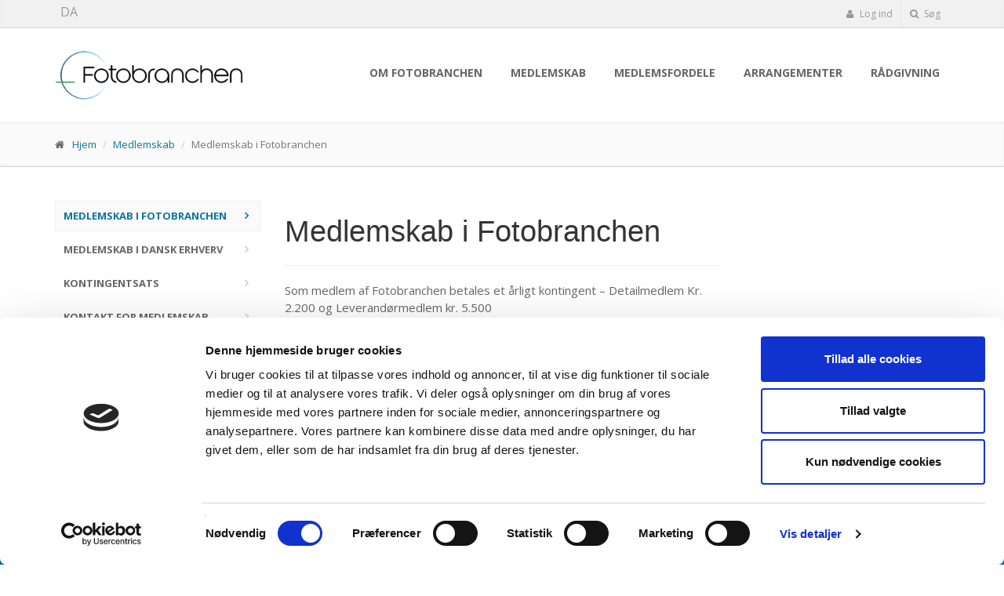

--- FILE ---
content_type: text/html; charset=utf-8
request_url: https://www.fotobranchen.dk/medlemskab/medlemskab-i-fotobranchen/
body_size: 8337
content:

<!DOCTYPE html>
<!--[if IE 9]> <html lang="en" class="ie9"> <![endif]-->
<!--[if IE 8]> <html lang="en" class="ie8"> <![endif]-->
<!--[if !IE]><!-->
<html lang="en">
<!--<![endif]-->
<head>
    <meta charset="utf-8">    
    <title>Medlemskab i Fotobranchen</title>

    <meta name="description" content="Fotobranchen er en brancheforening, hvor hele v&#230;rdik&#230;den er repr&#230;senteret og har dermed et unikt B2B netv&#230;rk. Medlemmerne sp&#230;nder fra producenter, leverand&#248;rer, agenter og grossister til forhandlere. Foreningen har 52 medlemsvirksomheder.">    
    <meta name="author" content="ProActive A/S">
    <!-- Mobile Meta -->
    <meta name="viewport" content="width=device-width, initial-scale=1.0">
    

    <!-- Favicon 2019_12_12 -->
    
        <link rel="shortcut icon" href="/media/1080/favicon.ico " />

    <!-- Script section for analytics -->
<!-- Added by Michael Stilborg. DE IT 2021.03.02 -->
<script id="Cookiebot" src="https://consent.cookiebot.com/uc.js" data-cbid="3349103d-241f-410d-8c75-15d509998ced" data-blockingmode="auto" type="text/javascript"></script>

<!-- Global site tag (gtag.js) - Google Analytics -->
<script async src="https://www.googletagmanager.com/gtag/js?id=UA-83552115-24"></script>
<script>
  window.dataLayer = window.dataLayer || [];
  function gtag(){dataLayer.push(arguments);}
  gtag('js', new Date());
 
  gtag('config', 'UA-83552115-24');
</script>


    <!-- Web Fonts -->
    <link href='//fonts.googleapis.com/css?family=Open+Sans:400italic,700italic,400,700,300&amp;subset=latin,latin-ext' rel='stylesheet' type='text/css'>
    <link href='//fonts.googleapis.com/css?family=PT+Serif' rel='stylesheet' type='text/css'>

    <!-- Bootstrap core CSS -->
    <link href="/design/bootstrap/css/bootstrap.css" rel="stylesheet">

    <!-- Font Awesome CSS -->
    <link href="/design/fonts/font-awesome/css/font-awesome.css" rel="stylesheet">

    <!-- Fontello CSS -->
    <link href="/design/fonts/fontello/css/fontello.css" rel="stylesheet">

    <!-- Plugins -->
    <link href="/design/plugins/rs-plugin/css/settings.css" media="screen" rel="stylesheet">
    <link href="/design/plugins/rs-plugin/css/extralayers.css" media="screen" rel="stylesheet">
    <link href="/design/plugins/magnific-popup/magnific-popup.css" rel="stylesheet">
    <link href="/design/css/animations.css" rel="stylesheet">
    <link href="/design/plugins/owl-carousel/owl.carousel.css" rel="stylesheet">

    <!-- iDea core CSS file -->
    <link href="/design/css/style.css" rel="stylesheet">
    <!-- ProActive changes to idea css-->
    <link href="/design/css/custom.css" rel="stylesheet">



    <!-- HTML5 shim and Respond.js for IE8 support of HTML5 elements and media queries -->
    <!--[if lt IE 9]>
        <script src="//oss.maxcdn.com/html5shiv/3.7.2/html5shiv.min.js"></script>
        <script src="//oss.maxcdn.com/respond/1.4.2/respond.min.js"></script>
    <![endif]-->
    <!-- Color Scheme (In order to change the color scheme, replace the red.css with the color scheme that you prefer)-->
<link href="/design/css/skins/customer/dafo/dafo.css" rel="stylesheet"></head>

<!-- body classes:
        "boxed": boxed layout mode e.g. <body class="boxed">
        "pattern-1 ... pattern-9": background patterns for boxed layout mode e.g. <body class="boxed pattern-1">
-->
<body class="front no-trans">
<div style="display: none;">
    <div id="cookie-bar" style="position:fixed; bottom: 0; width:100%; background-color:#000;color:#fff;text-align:left;padding:0 15px; z-index:100;">
        <div style="padding:15px 10px;">
            Vi bruger cookies! L&#230;s venligst vores  
                        <a class="btn btn-default" style="min-width:20px;padding:3px 8px; margin:5px 10px;" onclick="clickCookie()">OK</a>
        </div>
    </div>
</div>

    <!-- scrollToTop -->
    <!-- ================ -->
    <div class="scrollToTop"><i class="icon-up-open-big"></i></div>

    <!-- page wrapper start -->
    <!-- ================ -->
    <div class="page-wrapper">

        <!-- header-top start (Add "dark" class to .header-top in order to enable dark header-top e.g <div class="header-top dark">) -->
        <!-- ================ -->
<script src="/DependencyHandler.axd?s=[base64]&amp;t=Javascript&amp;cdv=2131960477" type="text/javascript"></script>
<div class="header-top">
    <div class="container">
        <div class="row">
            <div class="col-xs-2 col-sm-6">

                <!-- header-top-first start -->
                <!-- ================ -->
                <div class="header-top-first clearfix">
                        <ul class="social-links clearfix hidden-xs">
                                                                                                                                                                                                                                                            <!-- ProActive Language List-->
                                        <li><a href="/">DA</a></li>
                            <!-- End ProActive Language List-->
                        </ul>
                        <div class="social-links hidden-lg hidden-md hidden-sm">
                                <div class="btn-group dropdown">
                                    <button type="button" class="btn dropdown-toggle" data-toggle="dropdown"><i class="fa fa-share-alt"></i></button>
                                    <ul class="dropdown-menu dropdown-animation">
                                                                                                                                                                                                                                                                                                                                <!-- ProActive Language List-->
                                                <li><a href="/">DA</a></li>
                                <!-- End ProActive Language List-->
                                    </ul>
                                </div>
                        </div>

                </div>
                <!-- header-top-first end -->

            </div>
            <div class="col-xs-10 col-sm-6">

                <!-- header-top-second start -->
                <!-- ================ -->
                <div id="header-top-second" class="clearfix">

                    <!-- header top dropdowns start -->
                    <!-- ================ -->
                    
                        
                    

                    <div class="header-top-dropdown">
                        

                            <div class="btn-group dropdown">

                                <button type="button" class="btn dropdown-toggle" data-toggle="dropdown"><i class="fa fa-user"></i> Log ind</button>
                                    <ul class="dropdown-menu dropdown-menu-right dropdown-animation">
                                        <li>
<form action="/medlemskab/medlemskab-i-fotobranchen/" enctype="multipart/form-data" method="post">                                                <div class="form-group has-feedback">
                                                    <!--  <label class="control-label">Username</label>
                                                      <input class="form-control" placeholder="" type="text" />-->
                                                    <label class="control-label">Brugernavn</label>
                                                    <input data-val="true" data-val-required="" id="loginModel_Username" name="loginModel.Username" value="" class="form-control" type="text">
                                                    <span class="field-validation-valid" data-valmsg-for="loginModel.Username" data-valmsg-replace="true"></span>
                                                    <i class="fa fa-user form-control-feedback"></i>
                                                </div>
                                                <div class="form-group has-feedback">
                                                    <!--<label class="control-label">Password</label>
                                                    <input class="form-control" placeholder="" type="password">-->
                                                    <label class="control-label">Kodeord</label>
                                                    <input class="form-control" data-val="true" data-val-required="" id="loginModel_Password" name="loginModel.Password" type="password">
                                                    <span class="field-validation-valid" data-valmsg-for="loginModel.Password" data-valmsg-replace="true"></span>
                                                    <i class="fa fa-lock form-control-feedback"></i>
                                                </div>
<input id="loginModel_RedirectUrl" name="loginModel.RedirectUrl" type="hidden" value="/extranet/" />                                                <button type="submit" class="btn btn-group btn-dark btn-sm">Log In</button>
                                                <!-- <ul>
                                                     <li><a href="#">Forgot your password?</a></li>
                                                 </ul>-->
<input name="__RequestVerificationToken" type="hidden" value="otrDKcJ90EBX-lRgQPLhJV1e0vRkk_NIGro2p7Va0_lSYgWZom5UxQzeHxKX58-G3zhO65DFGjyuOg7Dugb4GqzEYyxoLgzslFZy9pD93UQ1" /><input name='ufprt' type='hidden' value='[base64]' /></form>                                        </li>
                                    </ul>
                            </div>
                        <div class="btn-group dropdown">
                            <button type="button" class="btn dropdown-toggle" data-toggle="dropdown"><i class="fa fa-search"></i> S&#248;g</button>
                            <ul class="dropdown-menu dropdown-menu-right dropdown-animation">
                                <li>
                                    <form role="search" class="search-box" action="/soeg/">
                                        <div class="form-group has-feedback">
                                            <input type="text" class="form-control" name="searchTerm" placeholder="S&#248;g">
                                            <i class="fa fa-search form-control-feedback"></i>
                                        </div>
                                    </form>
                                </li>
                            </ul>

                        </div>

                    </div>

                    <!--  header top dropdowns end -->

                </div>
                <!-- header-top-second end -->

            </div>
        </div>
    </div>
</div>
        <!-- header-top end -->
        <!-- header start classes:
        fixed: fixed navigation mode (sticky menu) e.g. <header class="header fixed clearfix">
         dark: dark header version e.g. <header class="header dark clearfix">
    ================ -->
        <header class="header fixed clearfix">
            <div class="container">
                <div class="row">
                    <div class="col-md-3">

                        <!-- header-left start -->
                        <!-- ================ -->
                        <div class="header-left clearfix">

                            <!-- logo -->
                                <div class="logo">
                                    <a href="/"><img id="logo" src="/media/1059/fotobranchenlogo300x100.png " alt="Logo"></a>
                                </div>

                            <!-- name-and-slogan -->
                            <div class="site-slogan">
                            </div>

                        </div>
                        <!-- header-left end -->

                    </div>
                    <div class="col-md-9">

                        <!-- header-right start -->
                        <!-- ================ -->
                        <div class="header-right clearfix">

                            <!-- TODO: Add Navigation!-->
                            



    <!-- main-navigation start -->
    <!-- ================ -->
    <div class="main-navigation animated">

        <!-- navbar start -->
        <!-- ================ -->
        <nav class="navbar navbar-default" role="navigation">
            <div class="container-fluid">

                <!-- Toggle get grouped for better mobile display -->
                <div class="navbar-header">
                    <button type="button" class="navbar-toggle" data-toggle="collapse" data-target="#navbar-collapse-1">
                        <span class="sr-only">Toggle navigation</span>
                        <span class="icon-bar"></span>
                        <span class="icon-bar"></span>
                        <span class="icon-bar"></span>
                    </button>
                </div>

                <!-- Collect the nav links, forms, and other content for toggling -->
                <div class="collapse navbar-collapse scrollspy smooth-scroll" id="navbar-collapse-1">

                    <ul class="nav navbar-nav navbar-right">
                                <li>
                                    <a href="/om-fotobranchen/">Om Fotobranchen</a>
                                </li>
                                <li class="current">
                                    <a href="/medlemskab/">Medlemskab</a>
                                </li>
                                <li>
                                    <a href="/medlemsfordele/">Medlemsfordele</a>
                                </li>
                                <li>
                                    <a href="/arrangementer/">Arrangementer</a>
                                </li>
                                <li>
                                    <a href="/raadgivning/">R&#229;dgivning</a>
                                </li>

                    </ul>
                </div>

            </div>
        </nav>
        <!-- navbar end -->

    </div>
    <!-- main-navigation end -->

                        </div>
                        <!-- header-right end -->

                    </div>

                </div>
            </div>
        </header>
        <!-- header end -->
        



<!-- page-intro start-->
<!-- ================ -->
<div class="page-intro">
    <div class="container">
        <div class="row">
            <div class="col-md-12">
   
 <ol class="breadcrumb">
	
		
        
                <li><i class="fa fa-home pr-10"></i><a href="/">Hjem</a></li>
            <li><a href="/medlemskab/">Medlemskab</a></li>

        
        <li class="active">Medlemskab i Fotobranchen</li>
    </ol>
			</div>
        </div>
    </div>
</div>
				
<!-- page-intro end -->
<!-- main-container start -->
<!-- ================ -->
<section class="main-container">

    <div class="container">
        <div class="row">

            <!-- sidebar start -->
            <aside class="col-md-3">
                <div class="sidebar">
                    <div class="block clearfix">
                        <!--<h3 class="title">Sidebar menu</h3>
                        <div class="separator"></div>-->
                        
	



<nav>
<ul class="nav nav-pills nav-stacked">
        <li class="active">
            <a href="/medlemskab/medlemskab-i-fotobranchen/">Medlemskab i Fotobranchen</a>

        </li>
        <li>
            <a href="/medlemskab/medlemskab-i-dansk-erhverv/">Medlemskab i Dansk Erhverv</a>

        </li>
        <li>
            <a href="/medlemskab/kontingentsats/">Kontingentsats</a>

        </li>
        <li>
            <a href="/medlemskab/kontakt-for-medlemskab/">Kontakt for medlemskab</a>

        </li>
</ul>
</nav>
                    </div>
                </div>
            </aside>
            <!-- sidebar end -->
            <!-- main start -->
            <!-- ================ -->
            <div class="main col-md-6">

                <!-- page-title start -->
                <!-- ================ -->
                <h1 class="page-title">Medlemskab i Fotobranchen</h1>
                <hr>
                <!-- page-title end -->
                <p>Som medlem af Fotobranchen betales et årligt kontingent – Detailmedlem Kr. 2.200 og Leverandørmedlem kr. 5.500</p>
<p> </p>
            </div>
            <!-- main end -->
            <!-- sidebar start -->
            <aside class="col-md-3">
                <div class="sidebar">
                    <div class="block clearfix">

                       <!-- <h3 class="title">Text Block</h3>
                        <div class="separator"></div>
                        <p>Lorem ipsum dolor sit amet, consectetur adipisicing elit. Molestias, nisi? Temporibus tenetur porro, fugiat repudiandae voluptatem iusto pariatur iste praesentium error eos accusamus, laudantium maiores suscipit harum sint qui aliquam.</p>
                        <h3 class="title">Text Block</h3>
                        <div class="separator"></div>
                        <p>Lorem ipsum dolor sit amet, consectetur adipisicing elit. Molestias, nisi? Temporibus tenetur porro, fugiat repudiandae voluptatem iusto pariatur iste praesentium error eos accusamus, laudantium maiores suscipit harum sint qui aliquam.</p>
                       -->
                    </div>
                </div>
            </aside>
            <!-- sidebar end -->

        </div>
    </div>
</section>
<!-- main-container end -->
        <!-- footer start (Add "light" class to #footer in order to enable light footer) -->
<!-- ================ -->
<footer id="footer">

    <!-- .footer starting here -->
    <!-- ================ -->
    <div class="footer">
        <div class="container">
            <div class="row">
                <div class="col-sm-6">
                    <div class="footer-content">
                        <div class="logo-footer">
</div>
                        <p>Fotobranchen er en landsdækkende brancheforening. Branchens virksomheder er detailbutikker, distributører, frivillige kæder, kapitalkæder, e-handelsvirksomheder, grossister, producenter m.fl.</p>
<p>Et medlemskab af Fotobranchen giver adgang til faglig viden og mulighed for deltagelse i relevante faglige netværk.</p>
<p>Følg med i foreningens aktiviteter under arrangementer og på LinkedIn</p>
<p>CVR nr. <span>63408816</span></p>
<p><a rel="noopener" href="https://goo.gl/maps/HgCCS14taQ1aGUTA8" target="_blank" title="Find os på Google Maps...">Find os her</a></p>
                        <div class="row">
                            <div class="col-md-8">
                                <ul class="list-icons">
                                    <li><i class="fa fa-map-marker pr-10"></i> B&#248;rsgade 4, 1215, K&#248;benhavn K</li>
                                    <li><i class="fa fa-phone pr-10"></i> 3374 6502</li>
<li><i class="fa fa-envelope-o pr-10"></i> info@fotobranchen.dk</li>                                </ul>
                            </div>
                            <!--<div class="col-md-6">
                                <ul class="social-links">
                                    <li class="facebook"><a target="_blank" href="http://www.facebook.com"><i class="fa fa-facebook"></i></a></li>
                                    <li class="twitter"><a target="_blank" href="http://www.twitter.com"><i class="fa fa-twitter"></i></a></li>
                                    <li class="googleplus"><a target="_blank" href="http://plus.google.com"><i class="fa fa-google-plus"></i></a></li>
                                    <li class="skype"><a target="_blank" href="http://www.skype.com"><i class="fa fa-skype"></i></a></li>
                                    <li class="linkedin"><a target="_blank" href="http://www.linkedin.com"><i class="fa fa-linkedin"></i></a></li>
                                </ul>
                            </div>
                                -->
                        </div>

                            <p><a href="/om-fotobranchen/" class="link"><span>L&#230;s mere</span></a></p>
                        <div class="row">
                                <div class="col-sm-4"><a href="/persondatapolitik/" class=""><span>Persondatapolitik</span></a></div>
                                                    </div>
                    </div>
                </div>
                <div class="col-sm-6">
                    <div class="footer-content">
                        <h2>Kontakt os</h2>
                        <div class="alert alert-success hidden" id="MessageSent2">
                            Besked sendt
                        </div>
                        <div class="alert alert-danger hidden" id="MessageNotSent2">
                            Ups! Der er sket en fejl. Genindl&#230;s siden og pr&#248;v igen. 
                        </div>
                        <form role="form" id="footer-orderform">
                            <div class="form-group has-feedback">
                                <label class="sr-only" for="name">Navn</label>
                                <input type="text" class="form-control" id="name" placeholder="Navn" name="name">
                                <i class="fa fa-user form-control-feedback"></i>
                            </div>
                            <div class="form-group has-feedback">
                                <label class="sr-only" for="company">Virksomhed</label>
                                <input type="text" class="form-control" id="company" placeholder="Virksomhed" name="company">
                                <i class="fa fa-pencil form-control-feedback"></i>
                            </div>
                            <!--<div class="form-group has-feedback">
                                <label class="sr-only" for="addr">Adresse</label>
                                <input type="text" class="form-control" id="addr" placeholder="Adresse" name="adresse">
                                <i class="fa fa-envelope form-control-feedback"></i>
                            </div>
                            <div class="form-group has-feedback">
                                <label class="sr-only" for="postby">Postnummer/by</label>
                                <input type="text" class="form-control" id="postby" placeholder="Postnummer/by" name="postby">
                                <i class="fa fa-envelope form-control-feedback"></i>
                            </div>-->
                            <div class="form-group has-feedback">
                                <label class="sr-only" for="email">E-mailadresse</label>
                                <input type="email" class="form-control" id="email" placeholder="E-mailadresse" name="email">
                                <i class="fa fa-envelope form-control-feedback"></i>
                            </div>
                            <div class="form-group has-feedback">
                                <label class="sr-only" for="phone">Telefon</label>
                                <input type="text" class="form-control" id="phone" placeholder="Telefon" name="phone">
                                <i class="fa fa-phone form-control-feedback"></i>
                            </div>
                            <div class="form-group has-feedback">
                                <label class="sr-only" for="message">Besked</label>
                                <textarea class="form-control" id="message" placeholder="Besked" name="message"></textarea>
                                <i class="fa fa-envelope form-control-feedback"></i>
                            </div>
                            <!--<div class="form-group has-feedback">
                                <label class="sr-only" for="brugere">Antal brugere</label>
                                <input type="text" class="form-control" id="brugere" placeholder="Antal brugere" name="brugere">
                                <i class="fa fa-users form-control-feedback"></i>
                            </div>
                            <div class="form-group has-feedback">
                                <label class="sr-only" for="message2">Message</label>
                                <textarea class="form-control" rows="4" id="message2" placeholder="Message" name="message2"></textarea>
                                <i class="fa fa-pencil form-control-feedback"></i>
                            </div>
                                -->
                            <input type="hidden" name="pageId" id="pageId" value="1300"/>
                            <input type="hidden" name="language" id="language" value="Dansk" />
                            <input type="submit" value="Send" class="submit-button btn btn-default">
                        </form>
                    </div>
                </div>
            </div>
        </div>
    </div>
    <!-- .footer end -->
    <!-- .subfooter start -->
    <!-- ================ -->
   <!-- <div class="subfooter">
        <div class="container">
            <div class="row">
                <div class="col-md-6">
                    <p>Copyright © 2014 iDea by <a target="_blank" href="http://htmlcoder.me">HtmlCoder</a>. All Rights Reserved</p>
                </div>
                <div class="col-md-6">
                    <nav class="navbar navbar-default" role="navigation">-->
                        <!-- Toggle get grouped for better mobile display -->
                       <!-- <div class="navbar-header">
                            <button type="button" class="navbar-toggle" data-toggle="collapse" data-target="#navbar-collapse-2">
                                <span class="sr-only">Toggle navigation</span>
                                <span class="icon-bar"></span>
                                <span class="icon-bar"></span>
                                <span class="icon-bar"></span>
                            </button>
                        </div>
                        <div class="collapse navbar-collapse" id="navbar-collapse-2">
                            <ul class="nav navbar-nav">
                                <li><a href="index.html">Home</a></li>
                                <li><a href="page-about.html">About</a></li>
                                <li><a href="blog-right-sidebar.html">Blog</a></li>
                                <li><a href="portfolio-3col.html">Portfolio</a></li>
                                <li><a href="page-contact.html">Contact</a></li>
                            </ul>
                        </div>
                    </nav>
                </div>
            </div>
        </div>
    </div>-->
    <!-- .subfooter end -->

</footer>
<!-- footer end -->




    </div>
    <!-- page-wrapper end -->
    <!-- JavaScript files placed at the end of the document so the pages load faster
    ================================================== -->
    <!-- Jquery and Bootstap core js files -->
    <script type="text/javascript" src="/design/plugins/jquery.min.js"></script>
    <script type="text/javascript" src="/design/bootstrap/js/bootstrap.min.js"></script>

    <!-- Modernizr javascript -->
    <script type="text/javascript" src="/design/plugins/modernizr.js"></script>

    <!-- jQuery REVOLUTION Slider  -->
    <script type="text/javascript" src="/design/plugins/rs-plugin/js/jquery.themepunch.tools.min.js"></script>
    <script type="text/javascript" src="/design/plugins/rs-plugin/js/jquery.themepunch.revolution.min.js"></script>

    <!-- Isotope javascript -->
    <script type="text/javascript" src="/design/plugins/isotope/isotope.pkgd.min.js"></script>

    <!-- Owl carousel javascript -->
    <script type="text/javascript" src="/design/plugins/owl-carousel/owl.carousel.js"></script>

    <!-- Magnific Popup javascript -->
    <script type="text/javascript" src="/design/plugins/magnific-popup/jquery.magnific-popup.min.js"></script>

    <!-- Appear javascript -->
    <script type="text/javascript" src="/design/plugins/jquery.appear.js"></script>

    <!-- Count To javascript -->
    <script type="text/javascript" src="/design/plugins/jquery.countTo.js"></script>

    <!-- Parallax javascript -->
    <script src="/design/plugins/jquery.parallax-1.1.3.js"></script>

    <!-- Contact form -->
    <script src="/design/plugins/jquery.validate.js"></script>

    <!-- SmoothScroll javascript -->
    <script type="text/javascript" src="/design/plugins/jquery.browser.js"></script>
    <script type="text/javascript" src="/design/plugins/SmoothScroll.js"></script>

    <!-- Initialization of Plugins -->
    <script type="text/javascript" src="/design/js/template.js"></script>

    <!-- Custom Scripts -->
    <script type="text/javascript" src="/design/js/custom.js"></script>

<script src="/design/js/proactive.js"></script></body>
</html>


--- FILE ---
content_type: text/css
request_url: https://www.fotobranchen.dk/design/css/skins/customer/dafo/dafo.css
body_size: 4035
content:
/*
    Site: http://www.vsod.dk/
    Author:
    Company: ProActive A/S
    Date: 2020-04-03
*/ 

/* 1 Typography


----------------------------------------------------------------------------- */
body {
    font-family: Verdana, 'Open Sans', sans-serif;
}


a, .text-default {
	color: #0B769B;
}
a:hover,
a:focus {
	color: #858585;
}
mark,
.mark {
	background-color: #0B769B;
	color: #ffffff;
}
.table > thead > tr > th {
	border-bottom: 1px solid #0B769B;
	background-color: #0B769B;
	color: #fff;
}
.table-bordered {
	border-color: #0B769B;
}

/* 2 Layout
----------------------------------------------------------------------------- */
.default-bg {
	background-color: #0B769B;
	color: #ffffff;
}

/* Backgrounds
---------------------------------- */
.default-translucent-bg:after {
	background-color: rgba(147,24,19,0.7);
}

/* 3 Pages
----------------------------------------------------------------------------- */
.blogpost .post-info {
	background-color: #0B769B;
	color: #fff;
}
.blogpost .side .social-links li a {
	background-color: transparent;
	border-color: transparent;
	color: #0B769B;
}
.blogpost ul.links li a:hover {
	color: #0B769B;
}

/* timeline layout */
.timeline-date-label {
	color: #0B769B;
}
@media (min-width:768px) {
	.timeline .timeline-item:before {
		background-color: #fff;
		border: 1px solid #0B769B;
	}
}

/* 4 Template Components
----------------------------------------------------------------------------- */
/* Buttons
---------------------------------- */
/* Gray Buttons */
.btn-gray:hover,
.btn-gray:focus,
.btn-gray:active,
.btn-gray.active,
.open .dropdown-toggle.btn-gray {
	color: #ffffff;
	background-color: #0B769B;
	border-color: #0B769B;
}

/* Light Gray Buttons */
.btn-light-gray:hover,
.btn-light-gray:focus,
.btn-light-gray:active,
.btn-light-gray.active,
.open .dropdown-toggle.btn-light-gray {
	color: #ffffff;
	background-color: #0B769B;
	border-color: #0B769B;
}

/* Default Buttons */
.btn-default {
	background-color: #0B769B;
	color: #fff !important;
	border-color: #858585;
}
.btn-default:hover,
.btn-default:focus,
.btn-default:active,
.btn-default.active,
.open .dropdown-toggle.btn-default {
	color: #fff !important;
	background-color: #820202;
	border-color: #820202;
}
.btn-default.disabled,
.btn-default[disabled],
fieldset[disabled] .btn-default {
	background-color: #820202;
	border-color: #820202;
}

/* Button with transparent bg
---------------------------------- */
.btn-white {
	background-color: transparent;
	color: #820202;
	border: 1px solid #0B769B;
}
.btn-white:hover,
.btn-white:focus,
.btn-white:active,
.btn-white.active,
.open .dropdown-toggle.btn-white {
	color: #fff;
	background-color: #820202;
	border-color: #820202;
}

/* Button background transitions
---------------------------------- */
.hvr-sweep-to-right:before,
.hvr-sweep-to-left:before,
.hvr-sweep-to-bottom:before,
.hvr-sweep-to-top:before,
.hvr-bounce-to-right:before,
.hvr-bounce-to-left:before,
.hvr-bounce-to-bottom:before,
.hvr-bounce-to-top:before,
.hvr-radial-out:before,
.hvr-rectangle-out:before,
.hvr-shutter-out-horizontal:before,
.hvr-shutter-out-vertical:before {
	background: #820202;
}

/* Forms
---------------------------------- */
.default-bg .form-control {
	border-color: #0B769B;
	background-color: rgba(0, 0, 0, 0.2);
	-webkit-box-shadow: inset 0 2px 3px rgba(0, 0, 0, .35);
	box-shadow: inset 0 2px 3px rgba(0, 0, 0, .35);
	color: #ffffff;
}
.default-bg .form-control:focus {
	border-color: #0B769B;
	background-color: rgba(0, 0, 0, 0.25);
}
.default-bg .input-group-addon {
	background-color: #820202;
	border-color: #0B769B;
	color: #fff;
}
.dropdown .active>a>.badge,
.dropdown a:hover .badge,
.dropdown .open > a > .badge {
	border-color: #0B769B;
}

/* Pager
---------------------------------- */
ul.pagination li > a:hover {	
	color: #ffffff;
	background-color: #0B769B;
	border-color: #0B769B;
}
ul.pagination li.active a,
.pagination > .active > a:hover,
.pagination > .active > a:focus {
	color: #ffffff;
	background-color: #0B769B;
	border-color: #0B769B;
}

/* Tabs
---------------------------------- */
.nav-tabs > li.active > a:after {
	background-color: #0B769B;
}
.tab-content:after {
	background-color: #0B769B;
}
@media (max-width:480px) {
	.nav-tabs > li > a:hover:after {
		background-color: #0B769B;
	}
}

/* Horizontal tabs version 2 */
.tabs-style-2 .nav-tabs {
	border-bottom: 1px solid #0B769B;
}
.tabs-style-2 .nav-tabs > li.active > a,
.tabs-style-2 .nav-tabs > li.active > a:hover,
.tabs-style-2 .nav-tabs > li.active > a:focus,
.tabs-style-2 .nav-tabs > li > a:hover {
	border: 1px solid #0B769B;
	background-color: #0B769B;
	color: #fff;
}

/* vertical tabs */
.vertical .nav-tabs > li > a:hover:after {
	background-color: #0B769B;
}

/* Nav pills
---------------------------------- */
.nav-pills > li.active > a,
.nav-pills > li.active > a:hover,
.nav-pills > li.active > a:focus,
.nav-pills > li > a:hover,
.nav-pills > li > a:focus {
	border: 1px solid #f3f3f3;
	color: #0B769B;
	background-color: #fafafa;
}
.nav-pills > li.active > a:after {
	color: #0B769B;
}
.nav-pills > li.active > a:hover:after,
.nav-pills > li.active > a:focus:after,
.nav-pills > li > a:hover:after,
.nav-pills > li > a:focus:after {
	color: #0B769B;
}
.light .footer-content .nav-pills > li.active > a:hover,
.light .footer-content .nav-pills > li > a:hover {
	color: #820202;
}
.nav-pills > .active > a > .badge {
	color: #0B769B;
	background-color: #fff;
	border-color: #0B769B;	
}


.footer {
    background-color: #0B769B; 
}
.footer {
    font-size: 14px;
    color: #fff;
}
.footer h1, .footer h2, .footer h3, .footer h4, .footer h5, .footer h6 {
    color: #fff;
}
footer:not(.light) .footer-content .form-control {
    border-color: #292929;
    background-color: rgba(255, 255, 255, 1); 
    -webkit-box-shadow: inset 0 2px 3px rgba(0, 0, 0, .55);
    box-shadow: inset 0 2px 3px rgba(0, 0, 0, .55);
}
footer:not(.light) .footer-content .form-control:focus{
    border-color: #292929;
    background-color: rgba(255, 255, 255, 0.8); 
    -webkit-box-shadow: inset 0 2px 3px rgba(0, 0, 0, .55);
    box-shadow: inset 0 2px 3px rgba(0, 0, 0, .55); 
}
.footer a:link, .footer a:visited {
    color: #fff;
}
.footer a:hover {
    color: #fff;
    text-decoration: underline;
}
.footer a:active {
    color: #fff;
}

.footer .btn-default {
    background-color: #858585;
    color: #fff !important;
    border-color: #010101;
}

/* Collapse
---------------------------------- */
.panel-heading a {
	background-color: #0B769B;
	color: #ffffff;
}
.panel-heading a:hover,
.panel-transparent .panel-heading a:hover {
	background-color: #0B769B;
	color: #ffffff;
}

/* Progress bars
---------------------------------- */
.progress-bar-default {
	background-color: #0B769B;
}

/* Modals
---------------------------------- */
.modal-content .modal-header {
	background-color: #0B769B;
}

/* Images and Images overlay
---------------------------------- */
.overlay a {
	color: #0B769B;
	background-color: #ffffff;
}
.overlay-links a + a {
	color: #ffffff;
	background-color: #0B769B;
}
a.overlay i {
	color: #0B769B;
}

/* 5 Navigations
----------------------------------------------------------------------------- */
/* first level active menu items on hover/focus */
.navbar-default .navbar-nav > .active > a,
.navbar-default .navbar-nav > .active > a:focus {
	color: #0B769B;
	background-color: transparent;
}

.main-navigation .navbar-nav > .open > a, 
.main-navigation .navbar-nav > .open > a:hover, 
.main-navigation .navbar-nav > .open > a:focus { 
	color: #666666; 
	background-color: #fafafa; 
}

/* second level menu items on focus/hover and when opened */
.dropdown-menu > li > a:hover,
.dropdown-menu > li > a:focus,
.nav .open > a,
.nav .open > a:hover,
.nav .open > a:focus,
.dropdown-menu > .active > a,
.dropdown-menu > .active > a:hover,
.dropdown-menu > .active > a:focus,
.dropdown-menu .menu > .active > a,
.dropdown-menu .menu > .active > a:hover,
.dropdown-menu .menu > .active > a:focus {
	background-color: #ffffff;
	color: #0B769B;
	border-color: #f1f1f1;
}
#offcanvas .nav .open > a,
#offcanvas .nav .open > a:hover,
#offcanvas .nav .open > a:focus,
#offcanvas .nav > li > a:hover, 
#offcanvas .nav > li > a:focus,
#offcanvas .navbar-nav > li.active > a {
	color: #0B769B;
	background-color: #ffffff;
}

/* mega menu menu items on focus/hover and when opened */
.mega-menu .menu > li > a:hover,
.mega-menu .menu > li > a:focus {
	background-color: #ffffff;
	color: #0B769B;
	border-color: #f1f1f1;
}

/* arrows for parent menu items */
.navbar-default .navbar-nav > .active.dropdown > a:before {
	color: #0B769B;
}
.navbar-default .navbar-nav > .dropdown.open > a:before { 
	color: #e5e5e5; 
}
.dropdown .dropdown.open>a:before,
.transparent.header:not(.dark) .dropdown .dropdown.open>a:before {
	color: #0B769B;
}

/* mobile menu toggle button on hover/focus */
.navbar-default .navbar-toggle:hover,
.navbar-default .navbar-toggle:focus {
	background-color: #fafafa;
	border-color: #0B769B;
}
.navbar-default .navbar-toggle:hover .icon-bar,
.navbar-default .navbar-toggle:focus .icon-bar {
	background-color: #0B769B;
}
@media (max-width:767px) {
	.navbar-default .navbar-nav .open .dropdown-menu > .active > a, 
	.navbar-default .navbar-nav .open .dropdown-menu > .active > a:hover, 
	.navbar-default .navbar-nav .open .dropdown-menu > .active > a:focus { 
		color: #0B769B; 
		background-color: transparent; 
	}
	
	/* first level items hover and focus states */
	.navbar-default .navbar-nav > li > a:hover,
	.navbar-default .navbar-nav > li > a:focus,
	.navbar-default .navbar-nav > .active > a:hover,
	.navbar-default .navbar-nav > .active > a:focus {
		color: #0B769B;
		background-color: #fff;
	}
	
	/* second level items on hover/focus */
	.navbar-default .navbar-nav .open .dropdown-menu > li > a:hover,
	.navbar-default .navbar-nav .open .dropdown-menu > li > a:focus {
		color: #0B769B;
	}
}

/* Subfooter navigation
---------------------------------- */
.subfooter .navbar-default .nav > li > a:hover,
.subfooter .navbar-default .nav > .active > a:hover,
.subfooter .navbar-default .nav > .active > a:focus {
	background-color: transparent;
	color: #0B769B;
}

/* 6 Blocks/Widgets
----------------------------------------------------------------------------- */
/* Boxes
---------------------------------- */
.box.gray-bg:hover {
	color: #0B769B;
}
.box.default-bg:hover {
	background-color: #fff;
	border: 1px solid #0B769B;
}
.box.default-bg:hover * {
	color: #0B769B;
}
.box-style-1:not(.team-member):hover i {
	color: #0B769B;
}
.box-style-1.default-bg:hover i, 
.box-style-1.dark-bg:hover i {
	color: inherit;
}
.box-style-2:hover .default-bg {
	background-color: #fff;
	border: 1px solid #0B769B;
}
.box-style-2:hover .default-bg * {
	color: #0B769B;
}
.box-style-2:hover .white-bg * {
	color: #0B769B;
}
.box-style-3:hover .default-bg {
	background-color: #fff;
	border: 1px solid #0B769B;
}
.box-style-3:hover .default-bg * {
	color: #0B769B;
}
.box-style-3:hover .white-bg * {
	color: #0B769B;
}

/* Tags cloud block
---------------------------------- */
.tag a:hover {
	color: #ffffff;
	background-color: #0B769B;
	border-color: #0B769B;
}

/* Social icons block
---------------------------------- */
.social-links li a {
	background: #0B769B;
	border: 1px solid #0B769B;
	color: #fff;
}
.social-links li a:hover {
	background-color: transparent;
	border-color: #820202;
	color: #820202;
}
.social-links .dropdown.open>button>i:before {
	content: "\f00d";
	color: #0B769B;
}
.header-top .social-links li a:hover {
	color: #820202;
}

/* search and login
---------------------------------- */
.header-top-dropdown .dropdown.open>button,
.header-top-dropdown .dropdown>button:hover {

	color: #0B769B;
}

/* Pricing tables
---------------------------------- */
.plan .popover-title {
	background-color: #0B769B;
	color: #ffffff;
}
.gray .plan .header h3 {
	color: #0B769B;
}
.white .plan .header {
	color: #fff;
	background: #0B769B;
}
.stripped .header {
	background: #0B769B;
	-webkit-box-shadow: 0px 0px 60px #820202 inset;
	-moz-box-shadow: 0px 0px 60px #820202 inset;
	box-shadow: 0px 0px 60px #820202 inset;
	color: #fff;
}

/* 7 Main Slideshow
----------------------------------------------------------------------------- */
/* Slider Revolution captions */
.default_bg {
	background-color: #0B769B;
	color: #fff;
}

/* Revolution Nav Controls */
.tparrows.round:hover {
	color: #ffffff;
	background-color: #0B769B;
}
.tp-bullets.simplebullets.round .bullet:hover,
.tp-bullets.simplebullets.round .bullet.selected {
	background-color: #0B769B;
}
.tp-bannertimer {
	background-color: rgba(147,24,19,0.7);
}

/* 8 Owl carousel
----------------------------------------------------------------------------- */
.owl-prev {
	background-color: #0B769B;
	color: #f1f1f1;
}
.owl-next {
	background-color: #f1f1f1;
	color: #0B769B;
}
.content-slider-with-controls .owl-buttons div,
.content-slider-with-controls-autoplay .owl-buttons div {
	background-color: #0B769B;
	color: #f1f1f1;
}
.content-slider-with-controls .owl-prev:hover,
.content-slider-with-controls .owl-next:hover,
.content-slider-with-controls-autoplay .owl-prev:hover,
.content-slider-with-controls-autoplay .owl-next:hover {
	background-color: #f1f1f1;
	color: #0B769B;
}
.owl-controls .owl-page.active span,
.owl-controls.clickable .owl-page:hover span {
	background: #0B769B;
}

/* LOGO config*/
.logo img {
	height: 80px;
}

/* Custom fonts */
h1, h2, h3, h4, h5, h6, .h1, .h2, .h3, .h4, .h5, .h6 {
	font-family: Verdana, Geneva, Tahoma, sans-serif;
    font-weight: normal; 
	font-style: normal;
}

.paExternalUrl {
    display: none!important;
}


.btn-default:hover, .btn-default:focus, .btn-default:active, .btn-default.active, .open .dropdown-toggle.btn-default {
    color: #fff !important;
    background-color: #858585;
    border-color: #010101;
}

--- FILE ---
content_type: application/x-javascript
request_url: https://consentcdn.cookiebot.com/consentconfig/3349103d-241f-410d-8c75-15d509998ced/fotobranchen.dk/configuration.js
body_size: 274
content:
CookieConsent.configuration.tags.push({id:191354821,type:"script",tagID:"",innerHash:"",outerHash:"",tagHash:"13024436000350",url:"https://www.googletagmanager.com/gtag/js?id=UA-83552115-24",resolvedUrl:"https://www.googletagmanager.com/gtag/js?id=UA-83552115-24",cat:[3]});CookieConsent.configuration.tags.push({id:191354822,type:"script",tagID:"",innerHash:"",outerHash:"",tagHash:"12264937673829",url:"https://consent.cookiebot.com/uc.js",resolvedUrl:"https://consent.cookiebot.com/uc.js",cat:[1]});CookieConsent.configuration.tags.push({id:191354823,type:"script",tagID:"",innerHash:"",outerHash:"",tagHash:"15932810254091",url:"https://www.fotobranchen.dk/DependencyHandler.axd?s=[base64]&t=Javascript&cdv=2131960477",resolvedUrl:"https://www.fotobranchen.dk/DependencyHandler.axd?s=[base64]&t=Javascript&cdv=2131960477",cat:[1]});